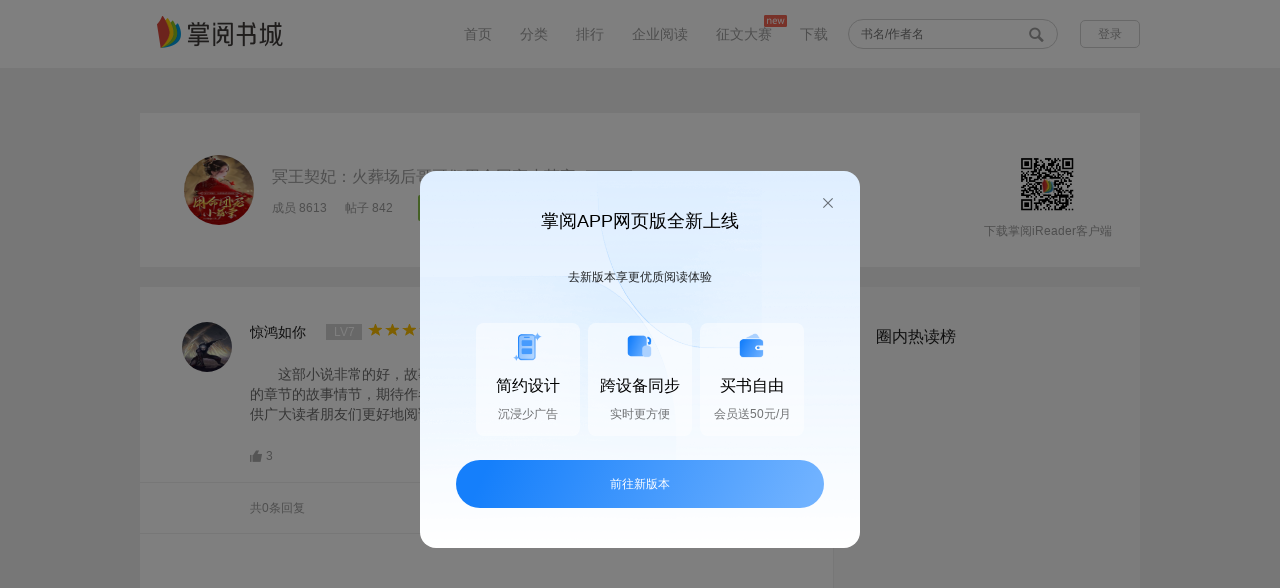

--- FILE ---
content_type: text/html; charset=utf-8
request_url: http://pweb.d.ireader.com/index.php?ca=Sns_Topic.Comment&pca=Sns_Topic.Comment&cid=book_12832857&tid=208858222&onlyowner=0&reverse=1
body_size: 10046
content:
        <!doctype html>
<html lang="zh-cn">
<head>
    <meta charset="UTF-8">
    <meta property="wb:webmaster" content="80c43c1dcc7669d4" />
    <meta http-equiv="X-UA-Compatible" content="IE=edge,chrome=1"/>
    <meta name="renderer" content="ie-stand">

    <title>冥王契妃：火葬场后哥哥们用命团宠小萌宝的圈子（掌阅）</title>
    <meta name="keywords" content="冥王契妃：火葬场后哥哥们用命团宠小萌宝，天下粮仓，掌阅文化，，冥王契妃：火葬场后哥哥们用命团宠小萌宝的评论，论坛，书友讨论，圈子，成员，帖子，粉丝">
    <meta name="description" content="冥王契妃：火葬场后哥哥们用命团宠小萌宝的圈子论坛，书友们发表自己的书评，和圈子成员共同讨论。">

    <link rel="icon" type="image/vnd.microsoft.icon" href="//www.ireader.com/favicon.ico"/>
    <link type="text/css" rel="stylesheet" href="//pweb.d.ireader.com/static/css/v2/global.css?20250509A">
    <link type="text/css" rel="stylesheet" href="//pweb.d.ireader.com/static/css/v2/common.css?20250509A">
    <script type="text/javascript" src="//pweb.d.ireader.com/static/js/lib/jquery-1.12.4.min.js?20250509A"></script>
    <script type="text/javascript" src="//pweb.d.ireader.com/static/js/jquery.lazyload.min.js?20250509A"></script>
    <script type="text/javascript" src="//pweb.d.ireader.com/static/js/zypc.js?20250509A"></script>
    <script type="text/javascript" src="//pweb.d.ireader.com/static/js/zy.js?20250509A"></script>

    <!-- 神策数据布点 -->
    <script type="text/javascript" src="//pweb.d.ireader.com/static/js/sensors.js?20250509A"></script>

    <script>
                    var urlCid = "900001";
            var urlVid = "760003";
            var userName = "";
            var saProductName =  "zhangyue_h5";
            var pkgName = "";
                var server_url = 'https://logv2.ireader.com/log-agent/fesensorlog?';
        // 仿真跟灰度
        // var server_url = 'https://log.zhi3.net/log-agent/fesensorlog?';

        sensors.init({
            server_url: server_url 
            ,app_js_bridge:true
            // 不打印日志
            ,show_log:true
            ,send_type:'ajax'
            // SDK 初始化参数配置
            ,heatmap: {
                //是否开启点击图，default 表示开启，自动采集 $WebClick 事件，可以设置 'not_collect' 表示关闭。
                scroll_notice_map:'not_collect'
                //是否开启点击图，default 表示开启，自动采集 $WebClick 事件，可以设置 'not_collect' 表示关闭。
                ,clickmap:'not_collect'
                ,collect_tags:{
                    div : true
                }
            }     
        });
        sensors.login(userName);
        sensors.registerPage({
            app_name:pkgName,
            platform_type:'1',
            channel_id:urlCid,
            version_number:urlVid,
            $project:saProductName,
        });  
        sensors.quick('autoTrack')

        function dataShenInfo($this){
            var shenceClickData = $this.data("shence-info") || {};
            var cevent = shenceClickData.cevent;
            if(cevent){
                shenceClickData.cevent = null;
                shenceClickData.page_name = document.title;
                sensors.track(cevent, shenceClickData);
            }
        }

        function dataShenDeploy(info) {
            var shenceClickData = info || {};
            var cevent = info.cevent;
            if (typeof(pointPageInfo) !== 'undefined') {
                shenceClickData = $.extend({}, {
                    from_page_type: pointPageInfo['from_page_type'],
                    from_page: pointPageInfo['from_page'],
                    from_page_key: pointPageInfo['from_page_key'],
                }, shenceClickData);
            }
            if(cevent){
                shenceClickData.cevent = null;
                shenceClickData.page_name = document.title;
                sensors.track(cevent, shenceClickData);
            }
        }

        $(function() {
            $("body").on("click","[data-shence-info]",function(){
                dataShenInfo($(this));
            });

            setTimeout(function() {
                if (typeof(pointPageInfo) !== 'undefined' && typeof(zy) !== 'undefined') {
                    // 初始化页面pageInfo
                    window.pointPageInit = function(data) {
                        if (typeof(data) == 'object') {
                            pointPageInfo['from_page_type'] = data.pageType;
                            pointPageInfo['from_page'] = data.page;
                            pointPageInfo['from_page_key'] = data.pageKey;
                        }

                        // 是在外层加还是在这加 有离开的点的需要这个字段
                        pointPageInfo['start_time'] = new Date().getTime() - 50;

                        // 曝光布点
                        var info = JSON.parse(JSON.stringify(pointPageInfo));
                        info.cevent = 'enter_page';
                        // dataShenDeploy(info);

                        // 设置页面pageInfo
                        zy.setPageInfo({
                            page: pointPageInfo.page,
                            page_key: pointPageInfo.page_key,
                            page_type: pointPageInfo.page_type
                        });
                    };
                    zy.zyOriginPageInfo('pointPageInit');
                }
            }, 50);

        });

    </script>

    <script>
        (function () {
            window.addEventListener('load', function() {
                openModal();
                window.onpopstate = openModal;
            
                function openModal() {
                    var modal = document.createElement("div");
                    modal.innerHTML = `
                    <div class="modal-mask"></div>
                    <div class="modal">
                        <div class="modal-title">掌阅APP网页版全新上线</div>
                        <div id="modal-close-btn">
                        <img src="https://static-efe-front-h.zhangyuecdn.com/sfm-production/zy_pc/9ba320dc-85c1-42cc-88d0-a151a107248b.png" />
                        </div>
                        <div class="modal-desc">去新版本享更优质阅读体验</div>
                        <div class="features-container">
                        <div class="features-item">
                            <img
                            class="icon"
                            src="https://static-efe-front-h.zhangyuecdn.com/sfm-production/zy_pc/d494af5a-5b36-42ff-84dc-5cd457932138.png"
                            alt=""
                            />
                            <div class="title">简约设计</div>
                            <div class="desc">沉浸少广告</div>
                        </div>
                        <div class="features-item">
                            <img
                            class="icon"
                            src="https://static-efe-front-h.zhangyuecdn.com/sfm-production/zy_pc/ee74e756-1268-43a4-8c90-19bb4a9d38c7.png"
                            alt=""
                            />
                            <div class="title">跨设备同步</div>
                            <div class="desc">实时更方便</div>
                        </div>
                        <div class="features-item">
                            <img
                            class="icon"
                            src="https://static-efe-front-h.zhangyuecdn.com/sfm-production/zy_pc/39997b33-a205-4874-b7a5-89f2bb815cdc.png"
                            alt=""
                            />
                            <div class="title">买书自由</div>
                            <div class="desc">会员送50元/月</div>
                        </div>
                        </div>
                        <div id="new-login-btn">前往新版本</div>
                    </div>
                    `;

                    document.body.appendChild(modal);
                    dataShenDeploy({
                        cevent: 'pop_window',
                        window_name: '老网站阻断弹窗',
                    })

                    setTimeout(function() {
                        document.getElementById("modal-close-btn").onclick = closeModal;
                        document.getElementById('new-login-btn').onclick = goToNewVersion;
                    }, 100);

                    function closeModal() {
                        document.body.removeChild(modal);
                        dataShenDeploy({
                            cevent: 'click_window',
                            window_name: '老网站阻断弹窗',
                            content: '关闭'
                        })
                    }

                    function goToNewVersion() {
                        dataShenDeploy({
                            cevent: 'click_window',
                            window_name: '老网站阻断弹窗',
                            content: '前往新版本'
                        })
                        window.open('https://pc.ireader.com', '_blank')
                    }
                }
            })
        })();
    </script>

</head>
<body>
<script type="text/javascript">var USER_IS_LOGIN = 0;</script>
<style>::-ms-clear, ::-ms-reveal{display: none;}</style><!--ie x号-->

<!--公共头部 开始-->
<div class="blankHead zwfl_head">
    <div class="n1_header" style="box-shadow: none;">
        <div class="n1_header_wrap">
            <h1>
                <a href="http://pweb.d.ireader.com/index.php?ca=channel.index&pca=Sns_Topic.Comment"><img src="//pweb.d.ireader.com/static/images/web-logo.png" alt="logo" title="掌阅书城"></a>
            </h1>
            <div class="n1_headerR">
                <ul class="n1_nav">
                    <li><a href="http://pweb.d.ireader.com/index.php?ca=channel.index&pca=Sns_Topic.Comment">首页</a></li>
                    <li><a href="http://pweb.d.ireader.com/index.php?ca=booksort.index&pca=Sns_Topic.Comment">分类</a></li>
                    <li><a href="http://pweb.d.ireader.com/index.php?ca=bookrank.index&pca=Sns_Topic.Comment">排行</a></li>
                    <!--
                    <li><a href="javascript:;">出版</a></li>
                    <li><a href="javascript:;">男生</a></li>
                    <li><a href="javascript:;">女生</a></li>
                    -->
                    <li><a href="https://b.zhangyue.com?s=shucheng" target="_blank">企业阅读</a></li>
                    <li><a href="http://pweb.d.ireader.com/index.php?ca=Essaycontest.index&pca=Sns_Topic.Comment">征文大赛</a><img src="//pweb.d.ireader.com/static/images/common/new.png" alt="new"/></li>
                    <!--<li><a href="http://pweb.d.ireader.com/index.php?ca=Activity_Comic.index&pca=Sns_Topic.Comment" target="_blank">征稿</a></li>-->
                    <li><a href="http://pweb.d.ireader.com/index.php?ca=client.index&pca=Sns_Topic.Comment" target="_blank">下载</a></li>
                </ul>
                <div class="n1_search">
                    <form method="get" action="http://pweb.d.ireader.com/index.php?ca=search.index&pca=Sns_Topic.Comment" onsubmit="return false;" id="search_form" name="search_form">
                    <input type="text" name="keyword" value="" placeholder="书名/作者名" autocomplete="off"/>
                    <!-- class="big_search"-->
                        <s id="btn_submit_search_form"></s>
                    </form>
                    <ul class="list" id="search_suggestion_box"></ul>
                </div>
                <div class="n1_login">
                    <a href="http://pweb.d.ireader.com/index.php?ca=Passport.Login&pca=Sns_Topic.Comment"><span class="n1_login_beffor" id="unlogin_box" style="display: block;">登录</span></a>
                    <div class="n1_login_affer" id="login_box" style="display: none;">
                        <a href="http://pweb.d.ireader.com/index.php?ca=User.Index&pca=Sns_Topic.Comment"><i></i><s></s></a>
                        <ul>
                            <li><a href="http://pweb.d.ireader.com/index.php?ca=User.Index&pca=Sns_Topic.Comment" title="我的图书"><s class="myBook"></s>我的图书</a></li>
                            <li><a href="http://pweb.d.ireader.com/index.php?ca=Recharge_Index.Index&pca=Sns_Topic.Comment" title="充值"><s class="n1_recharge"></s>充值</a></li>
                            <li><a href="http://pweb.d.ireader.com/index.php?ca=Passport.Logout&pca=Sns_Topic.Comment" title="退出登录"><s class="quit"></s>退出</a></li>
                        </ul>
                    </div>
                </div>
            </div>
        </div>
    </div>
</div>
<!--公共头部 结束-->

<link type="text/css" rel="stylesheet" href="//pweb.d.ireader.com/static/css/v2/sjxqy.css?20250509A">
<link type="text/css" rel="stylesheet" href="//pweb.d.ireader.com/static/css/v2/sns/tzxq.css?20250509A">
<link type="text/css" rel="stylesheet" href="//pweb.d.ireader.com/static/css/v2/sns/tzHead.css?20250509A">

<style type="text/css">
    .word em{font-style: italic; font-weight: inherit; display: initial;}
    .word span{ display: initial;}
</style>
<!--内容 开始-->
<div class="content">
    <div class="conHead">
        <div class="headPic"><img src="http://book.img.ireader.com/idc_1/m_1,w_300,h_400/f1545de3/group61/M00/E8/96/CmQUOWNiDkaEQcMnAAAAANfL42I611863020.jpg?v=c5P-Rr--&t=CmQUOWNiDkY." alt="冥王契妃：火葬场后哥哥们用命团宠小萌宝"></div>
        <div class="inf">
            <div class="inf01"><i><a href="http://pweb.d.ireader.com/index.php?ca=Sns_Topic.Index&pca=Sns_Topic.Comment&cid=book_12832857" title="冥王契妃：火葬场后哥哥们用命团宠小萌宝">冥王契妃：火葬场后哥哥们用命团宠小萌宝</a></i><span>书圈</span></div>
            <div class="inf02">
                <i>成员 8613</i>
                <i>帖子 842</i>
                <a href="javascript:;" btn="join_circle" data-type="join" data-cid="book_12832857" style="display: block">+ 加入</a>
                <a href="javascript:;" btn="join_circle" data-type="quit" data-cid="book_12832857" style="display: none"> 退出</a>
            </div>
        </div>
        <div class="ewm">
            <img style="width: 60px;height: 60px;" src="https://pweb.d.ireader.com/index.php?ca=Client.DownQr&logo=1&p2=" alt="扫一扫">
            <p>下载掌阅iReader客户端</p>
        </div>
    </div>
    <div class="conTie">
        <!--左侧 开始-->
        <div class="left">
            <div class="louzhu com">
                <div class="comL headPic">
                    <img src="http://book.img.ireader.com/idc_1/m_1,w_300,h_400/a66c8dc8/group61/M00/62/61/CmQUOGQb7XiEXOg9AAAAABQinIg490432821.jpg?v=fwJsQVXx&t=CmQUOGQb7Xg." alt="惊鸿如你">
                </div>
                <div class="comR">
                    <div class="comT">
                        <p>惊鸿如你</p>
                        <span class="lv">LV7</span>
                                                                                                <img src="//pweb.d.ireader.com/static/images/book/star.gif">
                                                <img src="//pweb.d.ireader.com/static/images/book/star.gif">
                                                <img src="//pweb.d.ireader.com/static/images/book/star.gif">
                                                <img src="//pweb.d.ireader.com/static/images/book/star.gif">
                                                <img src="//pweb.d.ireader.com/static/images/book/star.gif">
                                                                        <span class="time">2023-05-21</span>
                    </div>
                                        <div class="ptt">
                        这部小说非常的好，故事内容写的也是非常的感人，同时我也非常期待后面的章节的故事情节，期待作者以后也能够写出来更多更好更加感人的小说作品来供广大读者朋友们更好地阅读，谢谢。                                            </div>
                                        <div class="comB">
                        <a href="javascript:;" btn="like"
                            data-num="3"
                            data-liked="0"
                            data-tid="208858222"
                            data-cid="book_12832857"
                            class="zan click">
                            <!--<s class="zan "></s>-->
                            <img src="//pweb.d.ireader.com/static/images/sjxq/zan.gif" alt="赞">
                            <i>3</i>
                        </a>
                        <div class="rbtn myself">
                                                        <a href="javascript:;" class="jubao"
                               btn="topic_jubao"
                               data-cid="book_12832857"
                               data-tid="208858222">
                                <img src="//pweb.d.ireader.com/static/images/tiezi/jb.gif" alt="举报"><i>举报</i>
                            </a>
                            <a href="javascript:;"
                               btn="topic_collect"
                               data-tid="208858222"
                               class="shca">
                                <img src="//pweb.d.ireader.com/static/images/tiezi/sc.gif" alt="收藏"><i>收藏</i>
                            </a>
                                                                                    <ul style="display: none;">
                                <li><a href="javascript:;" id="btn_topic_edit"
                                       data-cid="book_12832857"
                                       data-source="comment"
                                       data-tid="208858222"
                                       data-has_fu_text="0">
                                        <textarea style="display: none">这部小说非常的好，故事内容写的也是非常的感人，同时我也非常期待后面的章节的故事情节，期待作者以后也能够写出来更多更好更加感人的小说作品来供广大读者朋友们更好地阅读，谢谢。</textarea>
                                        编辑<s></s>
                                    </a>
                                </li>
                                <li><a class="del" href="javascript:;" btn="topic_delete" data-cid="book_12832857" data-tid="208858222">删除</a></li>
                                                        </ul>
                        </div>
                    </div>
                </div>
                <div class="clear"></div>
            </div>
            <div class="shtx" style="display: none;">
                                        </div>
                        <!--回复头部 开始-->
            <div class="contit">
                <span>共0条回复</span>
                <div class="titR">
                    <span><a href="http://pweb.d.ireader.com/index.php?ca=Sns_Topic.Comment&pca=Sns_Topic.Comment&cid=book_12832857&tid=208858222&onlyowner=0&reverse=0">按时间逆序</a></span>
                    <span><a href="http://pweb.d.ireader.com/index.php?ca=Sns_Topic.Comment&pca=Sns_Topic.Comment&cid=book_12832857&tid=208858222&reverse=1&onlyowner=1">只看楼主</a></span>
                </div>
            </div>
            <!--回复头部 结束-->
            <!--回复 开始-->
            <ul>
                </ul>
            <!--回复 结束-->
                </div>
        <!--左侧 结束-->
        <!--右侧 开始-->
        <div class="right">
                <h2>圈内热读榜</h2>
            <ul class="r02" style="display: block;">
                        </ul>
            </div>
        <!--右侧 结束-->
    </div>
    <div class="bjqy" id="reply_editor">
        <div class="bjq">
            <a href="javascript:;" class="sfbtn" title="放大" id="btn_big_editor" data-url="http://pweb.d.ireader.com/index.php?ca=Essaycontest.Putchapter&pca=Sns_Topic.Comment&cid=book_12832857&topic_id=208858222&page=1&onlyowner=0&reverse=1"><img src="//pweb.d.ireader.com/static/images/tiezi/large.png" alt="放大"></a>
            <script id="editor_content" type="text/plain" style="width: 614px;height: 230px;"></script>
        </div>
        <div class="btn">
            <a href="javascript:;" id="concel_reply_edit" style="display: none">取消编辑</a>
            <a href="javascript:;" data-tid="208858222" data-cid="book_12832857" id="btn_save_draft">存草稿</a>
            <a href="javascript:;" class="tj" id="btn_submit_put_chapter" btn="submit_topic_reply"
               data-type="footer"
               data-tid="208858222"
               data-cid="book_12832857"
               data-url="http://pweb.d.ireader.com/index.php?ca=Sns_Topic.Comment&pca=Sns_Topic.Comment&cid=book_12832857&tid=208858222&reverse=1"
               data-pid="" data-to="" data-reply_id="0">提交</a>
        </div>
    </div>
</div>
<!--内容 结束-->

<div class="delk" mod="reply_delete">
    <s></s>
    <p>确定删除该条回复么？</p>
    <a href="javascript:;" class="qx">取消</a>
    <a href="javascript:;" class="sc">删除</a>
</div>

<div class="jbtan" mod="topic_jubao" style="display: none;">
    <div class="hd">选择举报原因<s></s></div>
    <ul>
        <li>
            <i>侵权</i>
            <span class="click"><s></s></span>
        </li>
        <li>
            <i>人身攻击</i>
            <span><s></s></span>
        </li>
        <li>
            <i>广告</i>
            <span><s></s></span>
        </li>
        <li>
            <i>淫秽色情</i>
            <span><s></s></span>
        </li>
        <li>
            <i>敏感</i>
            <span><s></s></span>
        </li>
        <li class="nobor">
            <i>其它</i>
            <span><s></s></span>
        </li>
    </ul>
    <textarea name="name"></textarea>
    <a href="javascript:;" class="jbbtn">举报</a>
</div>

<div class="fztc" mod="topic_pingfen" style="display: none;">
    <div class="hd">评分<s></s></div>
    <ul>
        <li>
            <i>流畅度</i>
            <select name="fluency">
                            <option value="0">0</option>
                            <option value="1">1</option>
                            <option value="2">2</option>
                            <option value="3">3</option>
                            <option value="4">4</option>
                            <option value="5">5</option>
                            <option value="6">6</option>
                            <option value="7">7</option>
                            <option value="8">8</option>
                            <option value="9">9</option>
                            <option value="10">10</option>
                            <option value="11">11</option>
                            <option value="12">12</option>
                            <option value="13">13</option>
                            <option value="14">14</option>
                            <option value="15">15</option>
                            <option value="16">16</option>
                            <option value="17">17</option>
                            <option value="18">18</option>
                            <option value="19">19</option>
                            <option value="20">20</option>
                            <option value="21">21</option>
                            <option value="22">22</option>
                            <option value="23">23</option>
                            <option value="24">24</option>
                            <option value="25">25</option>
                            <option value="26">26</option>
                            <option value="27">27</option>
                            <option value="28">28</option>
                            <option value="29">29</option>
                            <option value="30">30</option>
                            <option value="31">31</option>
                            <option value="32">32</option>
                            <option value="33">33</option>
                            <option value="34">34</option>
                            <option value="35">35</option>
                            <option value="36">36</option>
                            <option value="37">37</option>
                            <option value="38">38</option>
                            <option value="39">39</option>
                            <option value="40">40</option>
                        </select>
        </li>
        <li>
            <i>文笔</i>
            <select name="writing_style">
                                <option value="0">0</option>
                                <option value="1">1</option>
                                <option value="2">2</option>
                                <option value="3">3</option>
                                <option value="4">4</option>
                                <option value="5">5</option>
                                <option value="6">6</option>
                                <option value="7">7</option>
                                <option value="8">8</option>
                                <option value="9">9</option>
                                <option value="10">10</option>
                            </select>
        </li>
        <li>
            <i>完成度</i>
            <select name="completeness">
                                <option value="0">0</option>
                                <option value="1">1</option>
                                <option value="2">2</option>
                                <option value="3">3</option>
                                <option value="4">4</option>
                                <option value="5">5</option>
                                <option value="6">6</option>
                                <option value="7">7</option>
                                <option value="8">8</option>
                                <option value="9">9</option>
                                <option value="10">10</option>
                            </select>
        </li>
        <li>
            <i>创意</i>
            <select name="creative">
                                <option value="0">0</option>
                                <option value="1">1</option>
                                <option value="2">2</option>
                                <option value="3">3</option>
                                <option value="4">4</option>
                                <option value="5">5</option>
                                <option value="6">6</option>
                                <option value="7">7</option>
                                <option value="8">8</option>
                                <option value="9">9</option>
                                <option value="10">10</option>
                                <option value="11">11</option>
                                <option value="12">12</option>
                                <option value="13">13</option>
                                <option value="14">14</option>
                                <option value="15">15</option>
                                <option value="16">16</option>
                                <option value="17">17</option>
                                <option value="18">18</option>
                                <option value="19">19</option>
                                <option value="20">20</option>
                                <option value="21">21</option>
                                <option value="22">22</option>
                                <option value="23">23</option>
                                <option value="24">24</option>
                                <option value="25">25</option>
                                <option value="26">26</option>
                                <option value="27">27</option>
                                <option value="28">28</option>
                                <option value="29">29</option>
                                <option value="30">30</option>
                                <option value="31">31</option>
                                <option value="32">32</option>
                                <option value="33">33</option>
                                <option value="34">34</option>
                                <option value="35">35</option>
                                <option value="36">36</option>
                                <option value="37">37</option>
                                <option value="38">38</option>
                                <option value="39">39</option>
                                <option value="40">40</option>
                            </select>
        </li>
        <li class="bz">
            <i>备注</i>
            <input type="text" name="remark" value="">
        </li>
    </ul>
    <a href="javascript:;" class="fzbtn">确定</a>
</div>

<div class="shtan" mod="topic_share" style="display: none;">
    <s></s>
    <div class="box">
        <div class="wx">
            <p>微信扫码</p>
            <img src="" data-src="http://pweb.d.ireader.com/index.php?ca=Sns_Topic.Share&pca=Sns_Topic.Comment&cid=book_12832857&tid=208858222&2wm=1" alt="扫一扫"/>
        </div>
                <ul class="qt"
            data-url="http://pweb.d.ireader.com/index.php?ca=Sns_Topic.Share&pca=Sns_Topic.Comment&cid=book_12832857&tid=208858222"
            data-pic="//pweb.d.ireader.com/static/images/tiezi/share_default.png">
            <textarea style="display: none;"></textarea>
            <textarea style="display: none;">这部小说非常的好，故事内容写的也是非常的感人，同时我也非常期待后面的章节的故事情节，期待作者以后也能够写出来更多更好更加感人的小说作品来供广大读者朋友...</textarea>
            <li><a href="javascript:;"
                   btn="topic_share_tan" data-code="sina" data-turl="http://service.weibo.com/share/share.php">
                    <img src="//pweb.d.ireader.com/static/images/tiezi/xl.gif" alt="新浪微博"><i>新浪微博</i></a></li>
            <li><a href="javascript:;"
                   btn="topic_share_tan" data-code="qq" data-turl="http://connect.qq.com/widget/shareqq/index.html">
                    <img src="//pweb.d.ireader.com/static/images/tiezi/qq.gif" alt="QQ好友"><i>QQ好友</i></a></li>
            <li><a href="javascript:;"
                   btn="topic_share_tan" data-code="qzone" data-turl="http://sns.qzone.qq.com/cgi-bin/qzshare/cgi_qzshare_onekey">
                    <img src="//pweb.d.ireader.com/static/images/tiezi/kj.gif" alt="QQ空间"><i>QQ空间</i></a></li>
        </ul>
    </div>
</div>


<!--发表 开始-->
<div class="pubTan" style="display: none;" id="tmp_comment_form">
    <input type="hidden" name="comment_vote" value="0">
    <div class="tanTop">
        <span class="dis disCur" name="comment_type" data-value="circle">发讨论<s></s></span>
        <span class="com" name="comment_type" data-value="comment" style="display: none;">写书评<s></s></span>
        <s class="off"></s>
    </div>
    <div class="tanCon">
        <span class="headPic">
            <img src="//pweb.d.ireader.com/static/images/common/touxiang.png"
                 alt="">
        </span>
        <div class="tanConR">
            <div class="comStar" mod="comment_vote" style="display: none;" data-star="//pweb.d.ireader.com/static/images/sjxq/(star).png">
                <img src="//pweb.d.ireader.com/static/images/sjxq/gStar.png" alt="1星">
                <img src="//pweb.d.ireader.com/static/images/sjxq/gStar.png" alt="2星">
                <img src="//pweb.d.ireader.com/static/images/sjxq/gStar.png" alt="3星">
                <img src="//pweb.d.ireader.com/static/images/sjxq/gStar.png" alt="4星">
                <img src="//pweb.d.ireader.com/static/images/sjxq/gStar.png" alt="5星">
            </div>
                        <div class="tanTxtBox" onclick="if( $('.tanTxt').val() =='') { $('.tip').css('display','none');$('.tanTxt').focus();}" >
                                <textarea onfocus="if( $(this).val() =='') { $('.tip').css('display','none');}" onblur="if($(this).val() =='')  { $('.tip').css('display','block');}" class="tanTxt" name="comment_txt" style="resize:none;overflow:auto;">这部小说非常的好，故事内容写的也是非常的感人，同时我也非常期待后面的章节的故事情节，期待作者以后也能够写出来更多更好更加感人的小说作品来供广大读者朋友们更好地阅读，谢谢。</textarea>
            </div>
                        <div class="tanConB">
                                <span class="remind" style="display: none;"><s></s><i></i></span>
                <input type="hidden" name="comment_name" value=""/>
                <span class="pub" name="comment_submit">发表</span>
            </div>
        </div>
    </div>
</div>
<!--发表 结束-->

<link type="text/css" rel="stylesheet" href="//pweb.d.ireader.com/static/css/../js/webuploader/webuploader.css?20250509A">
<script type="text/javascript" src="//pweb.d.ireader.com/static/js/webuploader/webuploader.min.js?20250509A"></script>

<script type="text/javascript" src="//pweb.d.ireader.com/static/js/layer/layer.js?20250509A"></script>
<script type="text/javascript" src="//pweb.d.ireader.com/static/js/sns/topic.js?20250509A"></script>
<script type="text/javascript" src="//pweb.d.ireader.com/static/js/ueditor/ueditor.config.js?20250509A"></script>
<script type="text/javascript" src="//pweb.d.ireader.com/static/js/ueditor/ueditor.all.min.js?20250509A"></script>
<script type="text/javascript">
    $(function () {
        window.UEDITOR_CONFIG.UEDITOR_HOME_URL = "//pweb.d.ireader.com/static/js/ueditor/";
        //window.UEDITOR_CONFIG.toolbars[0][3] = 'fullscreen';
        var $draftContent = "";
        if ($draftContent == '') {
            window.UEDITOR_CONFIG.initialContent = '请输入内容';
        }
        window.UEDITOR_CONFIG.initialFrameWidth = '614';
        window.UEDITOR_CONFIG.initialFrameHeight = '200';
        var ed = UE.getEditor('editor_content');
        ed.ready(function() {
            if ($draftContent != '') {
                ed.setContent($draftContent);
            }
            topic.interval_save_draft = setInterval("topic.save_draft(false);", 10000);
        });
        topic.is_join = 1;
        topic.has_new_form_mod = true;
        topic.current_page = '1';
        topic.isReverse = '1';
        topic.onlyowner = '0';
        topic.bind();
        $('[btn]').bind('selectstart', function () {return false;});
        if (window.location.toString().indexOf('#reply_editor') != -1) {
            $('html,body').animate({scrollTop: $('#reply_editor').offset().top}, 1000);
        } else if (window.location.toString().indexOf('#reply_id_') != -1) {
            var reply_id = window.location.toString().substr(window.location.toString().indexOf('#'));
            if ($(reply_id).length > 0) {
                $('html,body').animate({scrollTop: $(reply_id).offset().top}, 1000);
            }
        }

        $('#btn_big_editor').on('click', function () {
            layer.load();
            topic.save_draft('save');
            var url = $(this).data('url');
            var reply_id = $('#btn_submit_put_chapter').data('reply_id');
            setTimeout('window.location.href = "' + url + '&reply_id=' + reply_id + '";', 1000);
        });

        $('[btn=topic_review]').on('click', function () {
            var tid = $(this).data('tid');
            var pass = $(this).data('pass');
            layer.load();
            $.get('index.php?ca=Sns_Topic.Review', {tid: tid, pass: pass},
                function (ret) {
                    setTimeout('window.location.reload();', 2000);
                }
            );
        });
    });
</script>

    
<!--公共底部 开始-->
<div class="v1_foot" style="height: unset; padding-bottom: 12px;">
    <div class="download">
        <h3>获取掌阅iReader</h3>
        <div class="loadLeft">
            <a href="http://itunes.apple.com/cn/app/id463150061?mt=8" target="_blank" title="ios下载">
                <span class="icon"><s></s></span>
                <p class="explain">下载iOS版</p>
            </a>
        </div>
        <div class="loadRight">
            <a href="http://ah2.zhangyue.com/zybook3/app/app.php?ca=Down.Index&p2=108044" target="_blank" title="android下载">
                <span class="icon"><s></s></span>
                <p class="explain">下载Android版</p>
            </a>
        </div>
    </div>
    <div class="aboutcompany">
        <p class="link">
            <a href="http://www.zhangyue.com/" target="_blank">掌阅官网</a>
            <a href="http://yc.ireader.com.cn/" target="_blank">掌阅小说</a>
            <a href="https://m.zhangyue.com/" target="_blank">掌阅书城触屏版</a>
            <a href="http://www.idejian.com/" target="_blank">得间免费小说</a>
            <a href="https://ah2.zhangyue.com/fe3/zybook/other/download/dl_hw.html" target="_blank">华为阅读</a>
            <a href="https://b.zhangyue.com?s=shucheng" target="_blank">掌阅企业版试用</a>
            <a href="http://www.hongshu.com/" target="_blank">红薯中文</a>
            <a href="http://www.quyuewang.cn/" target="_blank">趣阅中文</a>
            <a href="http://www.iciyuan.com/" target="_blank">iCiyuan轻小说</a>
            <a href="http://www.moqing.com/" target="_blank">魔情言情</a>
            <a href="http://shenqi.quyuewang.cn/" target="_blank">神起网</a>
            <a href="http://www.iyoule.com/" target="_blank">有乐中文网</a>
            <a href="http://www.ruokan.com/" target="_blank">若看文学</a>
            <a href="http://w.miaoyuedu.com/" target="_blank">喵阅读</a>
            <a href="https://www.sxyj.com" target="_blank">书香云集</a>
            <br>
			<a href="https://b.zhangyue.com/agent.html?s=shucheng" target="_blank">掌阅企业版代理招募</a>
            <a href="http://www.zhangyue.com/about/contact-us" target="_blank">联系我们</a>
            <a href="http://www.zhangyue.com/partners" target="_blank">商务合作</a>
            <a href="http://pweb.d.ireader.com/index.php?ca=about.Us&pca=Sns_Topic.Comment" target="_blank">关于我们</a>
            <a href="http://pweb.d.ireader.com/index.php?ca=about.Terms&pca=Sns_Topic.Comment" target="_blank">法律声明</a>
        </p>
        <p class="link">
            <a href="https://ah2.zhangyue.com/agreement-service/formal/zhangyuebookmall/1d749d68-6a20-402a-ab73-3436f8833974.html" target="_blank">用户协议</a>
            <a href="https://ah2.zhangyue.com/agreement-service/formal/zhangyuebookmall/2c33911b-ad4e-43d0-b67d-1d29ac024e21.html" target="_blank">隐私政策</a>
        </p>
        <p>
            <a href="https://beian.miit.gov.cn" target="_blank">京ICP备11008516号</a>
            <a href="https://static-efe-front-h.zhangyuecdn.com/licenses/prod/65e15f3b4298ba00553d1a10/6.png" target="_blank">（署）网出证（京）字第143号</a>
            <a href="https://static-efe-front-h.zhangyuecdn.com/licenses/prod/65e15f3b4298ba00553d1a10/8.png?" target="_blank">京ICP证090653号</a>
            <a href="http://www.beian.gov.cn/portal/registerSystemInfo?recordcode=11010502030452"  target="_blank" ><img style="margin-right:5px; display:inline; vertical-align:middle; margin-top:-2px" src="//pweb.d.ireader.com/static/images/web_record.png">京公网安备11010502030452</a>
            <a href="https://static-efe-front-h.zhangyuecdn.com/licenses/prod/65e15f3b4298ba00553d1a10/1.png" target="_blank">营业执照</a>
            <a href="https://static-efe-front-h.zhangyuecdn.com/licenses/prod/65e15f3b4298ba00553d1a10/4.png" target="_blank">广播电视节目制作经营许可证</a>
            <a href="https://static-efe-front-h.zhangyuecdn.com/licenses/prod/65e15f3b4298ba00553d1a10/2.png" target="_blank">网络文化经营许可证</a>
            <a href="https://static-efe-front-h.zhangyuecdn.com/licenses/prod/65e15f3b4298ba00553d1a10/5.png" target="_blank">电子出版物制作许可证</a>
            <a href="https://static-efe-front-h.zhangyuecdn.com/licenses/prod/65e15f3b4298ba00553d1a10/7.png" target="_blank">出版物经营许可证</a>
        </p>
        <p>2015 All Rights Reserved 掌阅科技股份有限公司 版权所有</p>
        <p>不良信息举报：jubao@zhangyue.com 举报电话：010-59845699</p>
    </div>
</div>
<!--公共底部 结束-->


<!--返回顶部 结束-->
<span class="goTop" id="btn_back_top" style="display: none;"><img src="//pweb.d.ireader.com/static/images/common/go_top.png" alt="返回顶部"></span>
<!--返回顶部 结束-->

<script type="text/javascript">
    var _hmt = _hmt || [];
    (function() {
        var hm = document.createElement("script");
        hm.src = "//hm.baidu.com/hm.js?2583df02aa8541db9378beae2ed00ba0";
        var s = document.getElementsByTagName("script")[0];
        s.parentNode.insertBefore(hm, s);

        var bp = document.createElement('script');
        bp.src = '//push.zhanzhang.baidu.com/push.js';
        var s = document.getElementsByTagName("script")[0];
        s.parentNode.insertBefore(bp, s);
    })();
</script>

</body>
</html>


--- FILE ---
content_type: text/css
request_url: http://pweb.d.ireader.com/static/css/v2/global.css?20250509A
body_size: 351
content:
/* 全局控制 */
* {margin: 0;padding: 0;list-style: none;}
body{ color: #9e9e9e; font:12px/20px "Microsoft Yahei", arial,sans-serif; background: #f0f0f0 ; font-weight: normal; }

/* 重置默认样式 */
img{border: none;}
a{text-decoration: none; outline:none; font-family:"Microsoft Yahei", arial,sans-serif; color: #9e9e9e;}
a:hover{color: #f26552;}

input{outline: none; border: none; background: none;font-family:"Microsoft Yahei", arial,sans-serif;}
h1,h2,h3,h4,h5,p{font-family:"Microsoft Yahei", arial,sans-serif; }
em,h2,h1,h3,i{font-style: normal; font-weight: normal;}
em,span{display: inline-block;}

--- FILE ---
content_type: text/css
request_url: http://pweb.d.ireader.com/static/css/v2/sns/tzHead.css?20250509A
body_size: 333
content:
.conHead{width: 928px; height: 112px; background: #fff; padding: 42px 28px 0 44px; margin: 0 0 20px 0;}
.content .headPic{width: 70px; height: 70px; border-radius: 50%; float: left; margin-right: 18px;}
.content .headPic img{width: 100%; height: 100%; border-radius: 50%;}
.conHead .inf{float: left; padding: 12px 0 0 0;}
.conHead .inf .inf01 i{font-size: 16px; color: #212121; margin: 0 10px 0 0;}
.conHead .inf .inf01 span{width: 46px; height: 16px; line-height: 16px; text-align: center; color: #fff; background: #d2d2d2;}
.conHead .inf .inf02 i{margin: 10px 18px 0 0; float: left;}
.conHead .inf .inf02 a{width: 60px; height: 26px; line-height: 26px; text-align: center; color: #fff; border-radius: 2px; background: #8bc34a; float: left; margin: 7px 0 0 7px;}
.conHead .ewm{float: right; text-align: center;}

--- FILE ---
content_type: text/css
request_url: http://pweb.d.ireader.com/static/js/webuploader/webuploader.css?20250509A
body_size: 258
content:
.webuploader-container {
	position: relative;
}
.webuploader-element-invisible {
	position: absolute !important;
	clip: rect(1px 1px 1px 1px); /* IE6, IE7 */
    clip: rect(1px,1px,1px,1px);
}
.webuploader-pick {
	position: relative;
	display: inline-block;
	cursor: pointer;
	text-align: center;
	border-radius: 3px;
	overflow: hidden;
}
.webuploader-pick-hover {
}

.webuploader-pick-disable {
	opacity: 0.6;
	pointer-events:none;
}



--- FILE ---
content_type: text/css
request_url: http://pweb.d.ireader.com/static/js/ueditor/third-party/codemirror/codemirror.css
body_size: 965
content:
.CodeMirror {
    line-height: 1em;
    font-family: monospace;
}

.CodeMirror-scroll {
    overflow: auto;
    height: 300px;
    /* This is needed to prevent an IE[67] bug where the scrolled content
       is visible outside of the scrolling box. */
    position: relative;
}

.CodeMirror-gutter {
    position: absolute; left: 0; top: 0;
    z-index: 10;
    background-color: #f7f7f7;
    border-right: 1px solid #eee;
    min-width: 2em;
    height: 100%;
}
.CodeMirror-gutter-text {
    color: #aaa;
    text-align: right;
    padding: .4em .2em .4em .4em;
    white-space: pre !important;
}
.CodeMirror-lines {
    padding: .4em;
}

.CodeMirror pre {
    -moz-border-radius: 0;
    -webkit-border-radius: 0;
    -o-border-radius: 0;
    border-radius: 0;
    border-width: 0; margin: 0; padding: 0; background: transparent;
    font-family: inherit;
    font-size: inherit;
    padding: 0; margin: 0;
    white-space: pre;
    word-wrap: normal;
}

.CodeMirror-wrap pre {
    word-wrap: break-word;
    white-space: pre-wrap;
}
.CodeMirror-wrap .CodeMirror-scroll {
    overflow-x: hidden;
}

.CodeMirror textarea {
    outline: none !important;
}

.CodeMirror pre.CodeMirror-cursor {
    z-index: 10;
    position: absolute;
    visibility: hidden;
    border-left: 1px solid black;
}
.CodeMirror-focused pre.CodeMirror-cursor {
    visibility: visible;
}

span.CodeMirror-selected { background: #d9d9d9; }
.CodeMirror-focused span.CodeMirror-selected { background: #d2dcf8; }

.CodeMirror-searching {background: #ffa;}

/* Default theme */

.cm-s-default span.cm-keyword {color: #708;}
.cm-s-default span.cm-atom {color: #219;}
.cm-s-default span.cm-number {color: #164;}
.cm-s-default span.cm-def {color: #00f;}
.cm-s-default span.cm-variable {color: black;}
.cm-s-default span.cm-variable-2 {color: #05a;}
.cm-s-default span.cm-variable-3 {color: #085;}
.cm-s-default span.cm-property {color: black;}
.cm-s-default span.cm-operator {color: black;}
.cm-s-default span.cm-comment {color: #a50;}
.cm-s-default span.cm-string {color: #a11;}
.cm-s-default span.cm-string-2 {color: #f50;}
.cm-s-default span.cm-meta {color: #555;}
.cm-s-default span.cm-error {color: #f00;}
.cm-s-default span.cm-qualifier {color: #555;}
.cm-s-default span.cm-builtin {color: #30a;}
.cm-s-default span.cm-bracket {color: #cc7;}
.cm-s-default span.cm-tag {color: #170;}
.cm-s-default span.cm-attribute {color: #00c;}
.cm-s-default span.cm-header {color: #a0a;}
.cm-s-default span.cm-quote {color: #090;}
.cm-s-default span.cm-hr {color: #999;}
.cm-s-default span.cm-link {color: #00c;}

span.cm-header, span.cm-strong {font-weight: bold;}
span.cm-em {font-style: italic;}
span.cm-emstrong {font-style: italic; font-weight: bold;}
span.cm-link {text-decoration: underline;}

div.CodeMirror span.CodeMirror-matchingbracket {color: #0f0;}
div.CodeMirror span.CodeMirror-nonmatchingbracket {color: #f22;}


--- FILE ---
content_type: application/javascript; charset=UTF-8
request_url: http://pweb.d.ireader.com/static/js/sns/topic.js?20250509A
body_size: 8534
content:

layer.msg_topic = layer.msg;

layer.msg = function (msg, json) {
    json = json ? json : {shift: 8, time: 2000};
    layer.msg_topic(msg, json);
};

var topic = {
    cid: '', tid: '', pid: '', to: '', is_join: 0, load_status: '', send_type: '', content: '',
    has_fu_text: false,
    btn_form_submit: null,
    has_new_login_mod: false,
    has_new_form_mod: false,
    comment_type: 'circle',
    url: function () {
        return 'index.php?ca=Sns_Topic.' + (topic.send_type == 'reply' ? 'Reply' : 'AddTopic');
    },
    //发帖
    add: function (cid, has_fu_text) {
        topic.cid = cid;
        topic.send_type = 'circle';
        topic.has_fu_text = has_fu_text;
        topic.form();
    },
    //编辑帖
    edit: function (cid, tid, has_fu_text, content, source) {
        topic.cid = cid;
        topic.tid = tid;
        topic.send_type = 'circle';
        topic.has_fu_text = has_fu_text;
        topic.content = content;
        topic.comment_type = source;
        topic.form(1);
    },
    //回复
    reply: function (cid, tid, pid, to) {
        topic.cid = cid;
        topic.tid = tid;
        topic.pid = pid;
        topic.to = to;
        topic.send_type = 'reply';
        topic.form();
    },
    //加入圈子提示
    join_confirm: function (callback) {
        var url = 'index.php?ca=Sns_Topic.ChangeJoin&type=join&cid=' + topic.cid;
        var msg = '加入圈子才能发言哦！';
        layer.msg(msg, {
            time: 0, shift: 5, btn: ['加入', '取消'],
            yes: function(index){
                //layer.close(index);
                topic.join('join', topic.cid, callback);
            }
        });
    },
    //登录
    login: function () {
        layer.closeAll();
        //检查登录
        var html = '<div class="comTan" id="unlogin_msg_view" style="display: block;"><a class="close"> <img src="static/images/book/close.jpg" alt=""/></a>未登录,请<a style="color: red;" onclick="$(this).attr(\'href\', $(\'#noLoginUserBox a:eq(0)\').attr(\'href\'));">登录</a>后发起操作</div>';
        if (1 || topic.has_new_login_mod) {  //新登录提示
            html = '<div class="noLogin" style="display: block;" id="unlogin_msg_view">\
                        <span class="off"><s></s></span>\
                        <p>未登录，请登录后操作</p>\
                        <span class="loginBtn">登录</span>\
                    </div>';
        }
        layer.open({
            type: 1, shift: 5, title: false, closeBtn: false, shadeClose: true,
            content: html,
            success: function (obj, index) {
                $('#unlogin_msg_view a:eq(0), #unlogin_msg_view .off').unbind('click').bind('click', function () {
                    layer.close(index);
                });
                $('#unlogin_msg_view .loginBtn').unbind('click').bind('click', function () {
                    $('#unlogin_box').click();
                });
            }
        });
    },
    //表单
    form: function (edit) {
        if (typeof(USER_IS_LOGIN) == undefined || USER_IS_LOGIN == 0) {
            topic.login();
            return;
        }
        if (topic.is_join != 1) {
            topic.join_confirm(1);
            return;
        }
        var obj_tmp_comment_form = $('#tmp_comment_form');
        var tmp_comment_form = obj_tmp_comment_form.clone();
        //改版
        if (topic.has_new_form_mod) {
            var html = '<div class="pubTan" id="comment_form" style="display: block;overflow: hidden;">' + tmp_comment_form.html() + '</div>';
            layer.open({
                type: 1, shift: 5, title: false, closeBtn: false, move: false, fix: false,
                content: html,
                area: [obj_tmp_comment_form.width(), obj_tmp_comment_form.height()],
                success: function (obj, index) {
                    //关闭
                    $('#comment_form .off').unbind('click').bind('click', function () {
                        layer.close(index);
                    });
                    //富文本
                    if (topic.has_fu_text == 1) {
                        var layer_msg = layer.msg('初始化编辑器，请稍等...', {shift: 5, shade: 0.1});
                        $('#comment_form iframe').attr('src', function () {
                            return $(this).attr('_src');
                        }).bind('load', function () {
                            setTimeout(function () {
                                layer.close(layer_msg);
                            }, 500);
                            topic.init_edit_table();
                        });
                    }
                    //切换
                    $('#comment_form [name="comment_type"]').unbind('click').bind('click', function () {
                        $(this).addClass('disCur').siblings('span').removeClass('disCur');
                        if ($(this).data('value') == 'comment') {
                            topic.comment_type = 'comment';
                            $('#comment_form .comStar').show();
                            if (topic.has_fu_text) {
                                $('#comment_form iframe').hide();
                            }
                            $('#comment_form textarea[name="comment_txt"]').show().addClass('comTxt');
                        } else {
                            topic.comment_type = 'circle';
                            $('#comment_form .comStar').hide();
                            if (topic.has_fu_text) {
                                $('#comment_form iframe').show();
                                $('#comment_form textarea[name="comment_txt"]').hide();
                            } else {
                                $('#comment_form textarea[name="comment_txt"]').show().removeClass('comTxt');
                            }
                        }
                    });
                    topic.bind_comment_vote();
                }
            });
        } else {
            //表单层
            var layer_obj = layer.open({
                type: 1, fix: false, move: false, shift: 5,
                title: topic.send_type == 'reply' ? '回复' : '发布',
                area: [obj_tmp_comment_form.width(), obj_tmp_comment_form.height()],
                content: '<div class="comTan" style="display: block" id="comment_form">' + tmp_comment_form.html() + '</div>',
                success: function () {
                    if (topic.has_fu_text == 1) {
                        var layer_msg = layer.msg('初始化编辑器，请稍等...', {shade: 0.1});
                        $('#comment_form iframe').attr('src', function () {
                            return $(this).attr('_src');
                        }).bind('load', function () {
                            setTimeout(function () {
                                layer.close(layer_msg);
                            }, 500);
                            topic.init_edit_table();
                        });
                    }
                },
                cancel: function () {
                    layer.closeAll('tips');
                }
            });
        }
        topic.btn_form_submit = $('#comment_form [name="comment_submit"]');
        if (edit) {
            topic.btn_form_submit.text('保存修改');
        }
        topic.btn_form_submit.css('cursor', 'pointer').bind('selectstart', function () {return false;}).unbind('click').bind('click', function () {
            if ($(this).hasClass('disbled')) {
                return false;
            }
            var comment_form = $('#comment_form');
            var comment_type = topic.comment_type;
            var comment_txt_obj = comment_form.find('textarea[name="comment_txt"]');
            var content = comment_txt_obj.val();
            var pics = [], raw = '';
            if (topic.has_fu_text == 1) {
                comment_txt_obj = topic.iframe_edittable.view_contenteditable;
                content = topic.iframe_edittable.get_content();
                pics = content.pics.join('|');
                if (content.pics.length > topic.pic_max_number) {
                    topic.comment_form_msg('最多可以上传20张图片，请重新编辑。');
                    return false;
                }
                raw = content.raw;
                content = content.txt;
            }
            var defaultValue = comment_txt_obj.attr('_title');
            if (content == '' || defaultValue == content || defaultValue == raw) {
                topic.comment_form_msg('写点什么吧');
                //layer.tips('写点什么吧', comment_txt_obj, {tips: [3, '#d88049'], tipsMore: false, time: 3000});
                comment_txt_obj.focus();
                return false;
            }
            var vote = $('#comment_form input[name="comment_vote"]').val();
            var cid = topic.cid;
            var tid = topic.tid;
            var pid = topic.pid;
            var to = topic.to;
            var name = comment_form.find('input[name="comment_name"]').val();
            if (name == comment_form.find('input[name="comment_name"]').attr('title')) {
                name = '';
            }
            layer.closeAll('tips');
            $('#comment_form .remind').hide();
            var layer_msg = layer.msg('发布中，请稍等...', {shift: 5, shade: 0.1});
            $.post(topic.url(), {'cid': cid, 'tid': tid, 'pid': pid, 'comment_type': comment_type, 'to': to, 'name': name, 'content': content, 'pics': pics, 'vote': vote},
                function (data, state) {
                    layer.close(layer_msg);
                    if (data.flag == 'content') {
                        layer.tips(data.info, comment_txt_obj, {shift: 5, tips: [3, '#d88049'], tipsMore: false, time: 3000});
                    } else if (data.flag == 'join') {
                        layer.msg(data.info);
                    } else if (data.flag == 'login') {
                        topic.login();
                    } else {
                        if (data.code == 0) {
                            layer.closeAll();
                            layer.msg('发布成功!', {shade: 0.1, time: 100000});
                            setTimeout('window.location.reload();', 1000);
                        } else {
                            layer.msg(data.msg);
                        }
                    }
                },
                'json'
            );
        });
    },
    //点赞
    like: function () {
        if (typeof(USER_IS_LOGIN) == undefined || USER_IS_LOGIN == 0) {
            topic.login();
            return;
        }
        var $this = $(this);
        if ($this.data('status') == 'loading') return;
        $this.data('status', 'loading');
        var tid = $this.data('tid');
        var cid = $this.data('cid');
        var liked = $this.data('liked');
        var avatar = $this.data('avatar');
        var num = $this.data('num');
        var url = 'index.php?ca=Sns_Topic.Like&tid=' + tid + '&cid=' + cid;
        if (liked == 0) {
            num ++;
            $this.data('liked', 1)
                .children('i').html(num).end()
                .children('img').attr('src', function () {
                    return $(this).attr('src').replace('zan', 'r_zan');
                });
        } else {
            num --;
            $this.data('liked', 0)
                .children('i').html(num == 0 ? '&nbsp;': num).end()
                .children('img').attr('src', function () {
                    return $(this).attr('src').replace('r_zan', 'zan');
                });
        }
        $this.data('num', num);
        $.get(url, function (ret) {
            $this.data('status', 'complate');
            if (ret.status == 1) {
                /*if (avatar) {
                    var has_user = 0;
                    $this.prevAll('div').children('span').each(function (i, span) {
                        if ($(span).children('img').attr('alt') == ret.userName) {
                            has_user = 1;
                        }
                    });
                    if (liked) {
                        if ($this.prevAll('div').children('span').length == 1 && has_user) {
                            $this.prevAll().hide(100);
                        } else {
                            $this.parent().find('img[alt="'+ret.userName+'"]').parent().hide(100);
                        }
                    } else {
                        if (has_user) {
                            $this.prevAll('div').prepend($this.parent().find('img[alt="'+ret.userName+'"]').parent().show(100));
                        } else {
                            var new_avatar = $('<img></img>');
                            new_avatar.attr('src', ret.user_avatar ? ret.user_avatar : 'static/images/common/touxiang.png');
                            new_avatar.attr('alt', ret.userName);
                            $this.prevAll('div').prepend($('<span></span>').append(new_avatar).show(100)).show();
                        }
                        $this.prevAll().show(100).end().prevAll('em');
                    }
                    $this.prevAll('em').children('font').html(ret.like_num);
                } else {
                    //$this.children('em').html(ret.like_num);
                }*/
            } else if (ret.status == -1) {
                topic.login();
                return;
            } else {
                layer.msg(ret.msg);
            }
        });
    },

    join: function (type, cid, callback) {
        if (typeof(USER_IS_LOGIN) == undefined || USER_IS_LOGIN == 0) {
            topic.login();
            return;
        }
        if (topic.load_status == 'loading') return;
        topic.load_status = 'loading';
        var url = 'index.php?ca=Sns_Topic.ChangeJoin&type=' + type + '&cid=' + cid;
        //var layer_msg = layer.msg('请稍后...', {time: 1000});
        $.get(url, function (ret) {
            //layer.close(layer_msg);
            topic.load_status = 'complate';
            if (ret.status == -1) {
                //layer.close(layer_msg);
                topic.login();
                return;
            }
            $('a[btn="join_circle"][data-type="'+(type=='join'?'quit':'join')+'"]').show();
            $('a[btn="join_circle"][data-type="'+type+'"]').hide();
            topic.is_join = type == 'join' ? 1 : 1;
            if (type == 'join') {
                layer.msg('已加入圈子', {time: 1000});
            } else {
                layer.msg('已退出圈子', {time: 1000});
            }
            callback && topic.form();
        });
    },

    bind: function () {
        //加入圈子
        $('a[btn="join_circle"]').click(function () {
            var type = $(this).data('type');
            var cid = $(this).data('cid');
            topic.join(type, cid);
        });

        //评论
        $('[btn="topic_add"]').click(function () {
            var $this = $(this);
            var cid = $this.data('cid');
            var has_fu_text = $this.data('has_fu_text');
            topic.add(cid, has_fu_text);
        });

        $('#btn_topic_edit').on('click', function () {
            var $this = $(this);
            var cid = $this.data('cid');
            var tid = $this.data('tid');
            var has_fu_text = $this.data('has_fu_text');
            var source = $this.data('source');
            var content = $this.find('textarea').val();
            topic.edit(cid, tid, has_fu_text, content, source);
        });

        //点赞
        $('a[btn="like"]').on('click', topic.like);

        //投票
        $('a[btn="topic_vote"]').on('click', topic.vote);

        //收藏
        $('a[btn="topic_collect"]').on('click', topic.collect);

        //举报
        $('a[btn="topic_jubao"]').on('click', topic.jubao);

        //评分
        $('span[btn="topic_pingfen"]').on('click', topic.pingfen);

        //分享
        $('a[btn="topic_share"]').on('click', topic.share);

        //删除
        $('a[btn="topic_delete"]').on('click', topic.delete);

        //回复
        $('a[btn="reply"]').click(function () {
            var $this = $(this);
            var cid = $this.data('cid');
            var tid = $this.data('tid');
            var pid = $this.data('pid');
            var to = $this.data('to');
            topic.reply(cid, tid, pid, to);
        });

        topic.bind_reply();

        //hover
        $('.circle li, .comment li').bind({
            'mouseout': function () {
                $(this).removeClass('hover');
            },
            'mouseover': function () {
                $(this).addClass('hover');
            }
        });
    },

    iframe_edittable: null, btn_insert_pic: null, pic_upload_url: null, pic_max_number: 20, pic_max_size: 500,
    init_edit_table: function () {
        var iframe = $('#comment_form iframe');
        topic.btn_insert_pic = $('#comment_form .btn_insert_pic');
        topic.iframe_edittable = iframe[0].contentWindow.edittable;
        topic.iframe_edittable.init_edit_table();
        topic.pic_upload_url = topic.btn_insert_pic.data('upload_url');
        topic.pic_uploading_img = topic.btn_insert_pic.data('loading_img');
        topic.pic_upload_fail_img = topic.btn_insert_pic.data('fail_img');
        if (typeof(WebUploader) != undefined) {
            topic.bind_upload();
        }
        topic.iframe_edittable.insert_text(topic.content);
    },

    edit_table_img_length: function () {
        return topic.iframe_edittable.view_contenteditable.find('img').length;
    },

    bind_upload: function () {
        var $swf_url = 'static/js/webuploader/Uploader.swf', $upload_url = topic.pic_upload_url;

        topic.iframe_edittable.view_contenteditable.bind('DOMNodeInserted', function () {
            //topic.check_edit_table_img_length();
        });

        //console.log(topic.view_contenteditable.selector);
        var uploader = WebUploader.create({
            auto: true,
            swf: $swf_url,
            server: $upload_url,
            pick: {
                id: topic.btn_insert_pic.selector,
                multiple: false
            },
            resize: false,
            //runtimeOrder: 'flash',
            accept: {
                title: 'Images',
                extensions: 'gif,jpg,jpeg,bmp,png',
                mimeTypes: 'image/jpg,image/jpeg,image/png,image/bmp,image/gif'
            }
        });
        uploader.on('beforeFileQueued', function(file) {
            if (topic.edit_table_img_length() >= topic.pic_max_number) {
                layer.msg('最多可以上传20张图片。', {shade: false});
                return false;
            }
            if (file.size > topic.pic_max_size*1024) {
                layer.msg('图片大小请控制在500KB以内。', {shade: false});
                return false;
            }
        });
        uploader.on('uploadStart', function(file) {
            var text = '<div><img src="' + topic.pic_uploading_img + '" mod="loading" fid="' + file.id + '"/></div>';
            topic.iframe_edittable.insert_text(text);
            topic.btn_insert_pic.addClass('disbled');
            topic.btn_form_submit.addClass('disbled');
            topic.iframe_edittable.disable_view(1);
        });
        uploader.on('uploadSuccess', function(file, response) {
            if (response.code == 100) {
                var src = response.raw;
                var small_url = response.small_url;
                topic.iframe_edittable.replace_pic(file.id, small_url, src);
                topic.btn_insert_pic.removeClass('disbled');
                topic.btn_form_submit.removeClass('disbled');
            } else {
                var error = response.raw;
                layer.msg(error, {shade: false});
                topic.iframe_edittable.upload_fail(file.id, topic.pic_upload_fail_img);
            }
        });
        uploader.on('uploadError', function(file) {
            topic.iframe_edittable.upload_fail(file.id, topic.pic_upload_fail_img);
        });
        uploader.on('uploadComplete', function() {
            uploader.reset();
            topic.iframe_edittable.disable_view(0);
        });
    },

    comment_form_msg: function (msg) {
        if (topic.has_new_form_mod) {
            $('#comment_form .remind').show().find('i').html(msg);
        } else {
            layer.msg(msg, {shade: false});
        }
    },

    bind_comment_vote: function () {
        var star_src = $('#comment_form [mod="comment_vote"]').data('star');
        $('#comment_form [mod="comment_vote"] img').css('cursor', 'pointer').bind({
            'mouseover': function () {
                $(this).attr('src', function () {
                    return star_src.replace('(star)', 'yStar');
                }).prevAll('img').attr('src', function () {
                    return star_src.replace('(star)', 'yStar');
                }).end().nextAll('img').attr('src', function () {
                    return star_src.replace('(star)', 'gStar');
                });
            },
            'mouseout': function () {
                var vote = $('#comment_form input[name="comment_vote"]').val();
                $(this).parent().find('img:eq(' + (vote - 1) + ')').mouseover();
            },
            'click': function () {
                var index = $(this).index();
                $('#comment_form input[name="comment_vote"]').val(index + 1);
            }
        });
    },

    //举报
    jubao: function () {
        var cid = $(this).data('cid');
        var tid = $(this).data('tid');
        var mod = $('div[mod="topic_jubao"]').clone();
        var div = $('<div></div>');
        div.append(mod).children().css('display', 'block');
        function submit_jubao() {
            var btn = this;
            if ($(btn).attr('status') == 'loading') return;
            $(btn).attr('status', 'loading');
            var kind = 1;
            $(btn).parent().find('li').each(function () {
                if ($(this).find('span').hasClass('click')) {
                    kind = $(this).index() + 1;
                    return false;
                }
            });
            var desc = $(btn).prev().val();
            var layer_loading = layer.load();
            $.post('index.php?ca=Sns_Topic.Jubao', {'cid': cid, 'tid': tid, 'kind': kind, 'desc': desc},
                function (ret, state) {
                    $(btn).attr('status', 'complete');
                    layer.closeAll();
                    if (ret.status == 1) {
                        layer.msg('已举报');
                        //setTimeout('window.location.reload();', 1000);
                    } else if (ret.status == -1) {
                        topic.login();
                    } else {
                        layer.msg(ret.msg);
                    }
                },
                'json'
            );
        }
        layer.open({
            type: 1, shift: 5, title: false, closeBtn: false, move: false, fix: false,
            area: ['666px', '503px'],
            content: div.html(),
            success: function (obj, index) {
                $(obj).find('.hd s').on('click', function () {
                    layer.close(index);
                }).end().find('li').on('click', function () {
                    $(this).find('span').addClass('click').end().siblings().find('span').removeClass('click');
                    if ($(this).index() == 5) {
                        $(obj).find('textarea').focus();
                    }
                }).end().find('.jbbtn').on('click', submit_jubao);
            }
        });
    },

    //评分
    pingfen: function () {
        var tid = $(this).data('tid');
        var mod = $('div[mod="topic_pingfen"]').clone();
        var div = $('<div></div>');
        div.append(mod).children().css('display', 'block');
        function submit_pingfen() {
            var btn = this;
            if ($(btn).attr('status') == 'loading') return;
            $(btn).attr('status', 'loading');
            var ul = $(btn).prev();
            var fluency = ul.find('select[name=fluency] :selected').val();
            var writing_style = ul.find('select[name=writing_style] :selected').val();
            var completeness = ul.find('select[name=completeness] :selected').val();
            var creative = ul.find('select[name=creative] :selected').val();
            var remark = ul.find('input[name=remark]').val();
            var layer_loading = layer.load();
            $.post('index.php?ca=Sns_Topic.Pingfen', {'tid': tid, 'fluency': fluency, 'writing_style': writing_style, 'completeness': completeness, 'creative': creative, 'remark': remark},
                function (ret, state) {
                    $(btn).attr('status', 'complete');
                    layer.closeAll();
                    if (ret.status == 1) {
                        layer.msg('已评分');
                        setTimeout('window.location.reload();', 1000);
                    } else if (ret.status == -1) {
                        topic.login();
                    } else {
                        layer.msg(ret.msg);
                    }
                },
                'json'
            );
        }
        layer.open({
            type: 1, shift: 5, title: false, closeBtn: false, move: false, fix: false,
            area: ['395px', '280px'],
            content: div.html(),
            success: function (obj, index) {
                $(obj).find('.hd s').on('click', function () {
                    layer.close(index);
                }).end().find('.fzbtn').on('click', submit_pingfen);
            }
        });
    },

    //删除
    delete: function () {
        var cid = $(this).data('cid');
        var tid = $(this).data('tid');
        var mod = $('div[mod="reply_delete"]').clone();
        var div = $('<div></div>');
        div.append(mod).children().css('display', 'block').html(function () {
            return $(this).html().replace('该条回复', '');
        });
        function submit_delete() {
            var btn = this;
            if ($(btn).attr('status') == 'loading') return;
            $(btn).attr('status', 'loading');
            var layer_loading = layer.load();
            $.post('index.php?ca=Sns_Topic.TopicDelete', {'tid': tid},
                function (ret, state) {
                    $(btn).attr('status', 'complete');
                    layer.closeAll();
                    if (ret.status == 1) {
                        layer.msg('已删除');
                        setTimeout("window.location.href = 'index.php?ca=Sns_Topic.Index&cid=" + cid + "';", 1000);
                    } else if (ret.status == -1) {
                        topic.login();
                    } else {
                        layer.msg(ret.msg);
                    }
                },
                'json'
            );
        }
        layer.open({
            type: 1, shift: 5, title: false, closeBtn: false, move: false, fix: false,
            content: div.html(),
            success: function (obj, index) {
                $(obj).find('s,.qx').on('click', function () {
                    layer.close(index);
                }).end().find('.sc').on('click', submit_delete);
            }
        });
    },

    //分享
    share: function () {
        var mod = $('div[mod="topic_share"]');
        var div = $('<div></div>');
        div.append(mod.clone()).children().css('display', 'block');
        layer.open({
            type: 1, shift: 5, title: false, closeBtn: false, move: false, fix: false,
            area: [mod.width() + 20 + 'px', mod.height() + 20 + 'px'],
            content: div.html(),
            success: function (obj, index) {
                $(obj).find('s').on('click', function () {
                    layer.close(index);
                }).end().find('img:eq(0)').attr('src', function () {
                    return $(this).data('src');
                });
                $(obj).find('a[btn="topic_share_tan"]').on('click', function (event) {
                    var code = $(this).data('code');
                    var turl = $(this).data('turl');
                    var url = $(this).parent().parent().data('url');
                    var pic = $(this).parent().parent().data('pic');
                    var title = $(obj).find('textarea:eq(0)').val();
                    var desc = $(obj).find('textarea:eq(1)').val();
                    var p = {};
                    if (code == 'qzone' || code == 'qq') {
                        p = {url: url, desc: title, summary: desc, title: title, site: '掌阅iReader书城', pics: pic, style: '202', width: 105, height: 31};
                    }
                    else {
                        var txt = '#首届掌阅文学创作大赛# 【' + title + '】 ' + desc + ' @掌阅iReader';
                        p = {appkey: 2119043080, url: url, title: txt};
                    }
                    var s = [];
                    for (var i in p) {
                        s.push(i + '=' + encodeURIComponent(p[i] || ''));
                    }
                    var $url = turl + '?' + s.join('&');
                    var height = 600, width = 800, top = window.screen.height / 2 - height / 2 - 30, left = window.screen.width / 2 - width / 2;
                    window.open($url, 'share_' + code, 'height=' + height + ', width=' + width + ', top=' + top + ', left=' + left + ', toolbar=no, menubar=no, scrollbars=no');
                });
            }
        });
    },

    //投票
    vote: function () {
        if (typeof(USER_IS_LOGIN) == undefined || USER_IS_LOGIN == 0) {
            topic.login();
            return;
        }
        var $this = $(this);
        if ($this.data('status') == 'loading') return;
        $this.data('status', 'loading');
        var tid = $this.data('tid');
        var num = $this.data('num');
        if ($this.hasClass('ytp')) {
            return false;
        }
        var layer_loading = layer.load();
        var url = 'index.php?ca=Essaycontest.Vote&topic_id=' + tid;
        $.get(url, function (ret) {
            $this.data('status', 'complate');
            layer.closeAll();
            if (ret.status == 1 || ret.msg.indexOf('已投票过') != -1) {
                var txt = '已投票';
                if ($this.data('num') != undefined) {
                    txt += '(' + (ret.status == 1 ? num + 1 : num) + ')';
                }
                $this.addClass('ytp').html(txt);
            } else if (ret.status == -1) {
                topic.login();
                return;
            } else {
                layer.msg(ret.msg);
            }
        });
    },

    //收藏
    collect: function () {
        if (typeof(USER_IS_LOGIN) == undefined || USER_IS_LOGIN == 0) {
            topic.login();
            return;
        }
        var $this = $(this);
        if ($this.data('status') == 'loading') return;
        $this.data('status', 'loading');
        var tid = $this.data('tid');
        var act = 'add';
        if ($this.hasClass('ysc')) {
            act = 'del';
            $this.removeClass('ysc').children('img').attr('src', function () {
                return $(this).attr('src').replace('r_sc', 'sc');
            });
        } else {
            $this.addClass('ysc').children('img').attr('src', function () {
                return $(this).attr('src').replace('sc', 'r_sc');
            });
        }
        var url = 'index.php?ca=Sns_Topic.Collect&topic_id=' + tid + '&act=' + act;
        $.get(url, function (ret) {
            $this.data('status', 'complate');
            if (ret.status == 1) {
            } else if (ret.status == -1) {
                topic.login();
                return;
            } else {
                layer.msg(ret.msg);
            }
        });
    },

    bind_reply: function () {
        //huifu
        $('span[btn="topic_reply"]').on('click', function () {
            var reply_view = $(this).parent().next();
            reply_view.show().find('a[btn="concel_topic_reply"]').on('click', function () { //取消
                reply_view.hide();
            }).end().find('textarea').focus();
        });
        //发布
        $('a[btn="submit_topic_reply"]').on('click', function () {
            var btn = this;
            var cid = $(btn).data('cid');
            var tid = $(btn).data('tid');
            var pid = $(btn).data('pid');
            var to = $(btn).data('to');
            var type = $(btn).data('type');
            var reply_id = $(btn).data('reply_id');
            var txt = '', default_txt = '', encode = 0;
            if (type == 'footer') {
                var eidtor = UE.getEditor('editor_content');
                txt = eidtor.getContent();
            } else {
                txt = $(btn).parent().prev().val();
                encode = 1;
            }
            var url = $(btn).data('url');
            topic.submit_reply(cid, tid, txt, default_txt, pid, to, reply_id, encode, url);
        });
        //删除
        $('a[btn="reply_delete"]').on('click', function () {
            var tid = $(this).data('tid');
            var rid = $(this).data('rid');
            var mod = $('div[mod="reply_delete"]').clone();
            var div = $('<div></div>');
            div.append(mod).children().css('display', 'block');
            function submit_delete() {
                var btn = this;
                if ($(btn).attr('status') == 'loading') return;
                $(btn).attr('status', 'loading');
                var layer_loading = layer.load();
                $.post('index.php?ca=Sns_Topic.ReplyDelete', {'tid': tid, 'rid': rid},
                    function (ret, state) {
                        $(btn).attr('status', 'complete');
                        //layer.closeAll();
                        if (ret.status == 1) {
                            setTimeout('window.location.reload();', 1000);
                        } else if (ret.status == -1) {
                            topic.login();
                        } else {
                            layer.msg(ret.msg);
                        }
                    },
                    'json'
                );
            }
            layer.open({
                type: 1, shift: 5, title: false, closeBtn: false, move: false, fix: false,
                content: div.html(),
                success: function (obj, index) {
                    $(obj).find('s,.qx').on('click', function () {
                        layer.close(index);
                    }).end().find('.sc').on('click', submit_delete);
                }
            });
        });
        //编辑
        $('a[btn="reply_edit"]').on('click', function () {
            var content = $(this).prev().val();
            var reply_id = $(this).data('rid');
            $('#btn_submit_put_chapter').data('reply_id', reply_id);
            var editor = UE.getEditor('editor_content');
            editor.setContent(content);
            $('#concel_reply_edit').show();
            $('body, html').animate({scrollTop: $('#editor_content').offset().top}, 300);
        });
        //取消编辑
        $('#concel_reply_edit').on('click', function () {
            $('#btn_submit_put_chapter').data('reply_id', 0);
            $(this).hide();
            UE.getEditor('editor_content').setContent('');
        });
        //存草稿
        if ($('#btn_save_draft').length > 0) {
            $('#btn_save_draft').on('click', function () {
                topic.save_draft(true);
            });
        }
    },

    //存草稿
    save_draft: function (type) {
        if (typeof(USER_IS_LOGIN) == undefined || USER_IS_LOGIN == 0) {
            if (type == true) {
                topic.login();
            }
            return;
        }
        var btn = $('#btn_save_draft');
        var cid = btn.data('cid');
        var tid = btn.data('tid');
        var eidtor = UE.getEditor('editor_content');
        var txt = eidtor.getContent();
        var editor_obj = $('#editor_content');
        if (type == true && (!eidtor.hasContents() || txt == '<p id="initContent">请输入内容</p>')) {
            layer.msg('写点什么吧', {shift: 8, time: 2000, fix: false, offset: [(editor_obj.offset().top-$(window).scrollTop()+editor_obj.height()/2-25)+'px', (editor_obj.offset().left+editor_obj.width()/2-50)+'px']});
            return false;
        }
        if (txt == '<p id="initContent">请输入内容</p>' || (type == false && topic.draft_prev_save_content == txt)) {
            return false;
        }
        if (topic.reply_submit_loading == 'loading' || topic.reply_submit_loading == 'complete') {
            return false;
        }
        topic.draft_prev_save_content = txt;
        if(btn.data('status') == 'loading' && type != 'save') return;
        btn.data('status', 'loading');
        $.post('index.php?ca=Sns_Topic.DraftSave', {'cid': cid, 'tid': tid, 'content': txt},
            function (ret) {
                btn.data('status', 'complete');
                if (type == true) {
                    layer.msg('已保存至草稿', {fix: false, offset: [(editor_obj.offset().top-$(window).scrollTop()+editor_obj.height()/2-25)+'px', (editor_obj.offset().left+editor_obj.width()/2-50)+'px']});
                }
            }
        );
    },

    //提交回复
    submit_reply: function (cid, tid, txt, default_txt, pid, to, reply_id, encode, url) {
        if (typeof(USER_IS_LOGIN) == undefined || USER_IS_LOGIN == 0) {
            topic.login();
            return;
        }
        var editor_obj = $('#editor_content');
        var _top = (editor_obj.offset().top-$(window).scrollTop()+editor_obj.height()/2-25)+'px';
        var _left = (editor_obj.offset().left + editor_obj.width()/2 - 50);
        if (txt == '' || txt == default_txt || txt == '<p id="initContent">请输入内容</p>') {
            if (encode) {
                layer.msg('写点什么吧');
            } else {
                layer.msg('写点什么吧', {shift: 8, time: 2000, fix: false, offset: [_top, _left + 'px']});
            }
            return;
        }
        if (topic.reply_submit_loading == 'loading') return;
        topic.reply_submit_loading = 'loading';
        var layer_loading = layer.load();
        topic.send_type = 'reply';
        if (pid) {
            topic.onlyowner = 0;
        }
        $.post(topic.url(), {'cid': cid, 'tid': tid, 'pid': pid, 'to': to, 'reply_id': reply_id, 'content': txt, 'encode': encode, 'isReverse': topic.isReverse, 'onlyowner': topic.onlyowner},
            function (ret, state) {
                topic.reply_submit_loading = 'complete';
                layer.close(layer_loading);
                if (ret.status == 1) {
                    if (encode) {
                        layer.msg('发布成功!');
                    } else {
                        layer.msg('发布成功!', {shade: 0.1, shift: 8, time: 100000, fix: false, offset: [(editor_obj.offset().top-$(window).scrollTop()+editor_obj.height()/2-25)+'px', _left + 'px']});
                    }
                    url += '&page=' + (reply_id > 0 ? topic.current_page : ret.max_page);
                    setTimeout('window.location.href = "' + url + '&mt=' + Math.random() + '#reply_id_' + ret.reply_id + '";', 2000);
                } else if (ret.status == -1) {
                    topic.login();
                } else {
                    if (encode) {
                        layer.msg(ret.msg);
                    } else {
                        layer.msg(ret.msg, {shift: 8, time: 2000, fix: false, offset: [(editor_obj.offset().top-$(window).scrollTop()+editor_obj.height()/2-25)+'px', (_left-50) + 'px']});
                    }
                }
            },
            'json'
        );
    }
};


--- FILE ---
content_type: application/javascript; charset=UTF-8
request_url: http://pweb.d.ireader.com/static/js/zypc.js?20250509A
body_size: 2117
content:

var zypc = {};

//登录提示
zypc.login_alert = function () {
    html = '<div class="noLogin" style="display: block;" id="unlogin_msg_view">\
                <span class="off"><s></s></span>\
                <p>未登录，请登录后操作</p>\
                <span class="loginBtn">登录</span>\
            </div>';
    layer.open({
        type: 1, shift: 5, title: false, closeBtn: false, shadeClose: true,
        content: html,
        success: function (obj, index) {
            $('#unlogin_msg_view').find('.off').on('click', function () {
                layer.close(index);
            })
            .end().find('.loginBtn').on('click', function () {
                $('#unlogin_box').click();
            });
        }
    });
};

//搜索
zypc.search = {
    'form': null,
    'keyword_input': null,
    'suggestion_url': function (kw) {
        return 'index.php?ca=search.GetSuggestion&keyword=' + kw;
    },
    'init': function () {
        //输入
        this.keyword_input = $('#search_form input[name="keyword"]');
        this.keyword_input.bind({
            'blur focus click': this.change_input_status,
            'input propertychange': this.suggestion,
            //键盘上下箭头按键
            'keydown': function (e) {
                if (e.keyCode == 40 || e.keyCode == 38) {
                    var index = $('#search_suggestion_box li.hover').index();
                    var maxIndex = $('#search_suggestion_box li').length - 1;
                    switch (e.keyCode) {
                        case 40: index ++; break;   //下
                        case 38: index --; break;   //上
                    }
                    index = index < 0 ? maxIndex : (index > maxIndex ? 0 : index);
                    var keyword = $('#search_suggestion_box li:eq(' + index + ')').mouseover().text();
                    zypc.search.keyword_input.val(keyword);
                    return false;
                }
            }
        });

        //表单提交
        this.form = $('#search_form');
        this.form.bind('submit', this.submit);
        $('#btn_submit_search_form').bind('click', this.submit);

        //空白处点击隐藏suggestion
        $('#search_suggestion_box').bind('click', function (e) {
            $('#search_suggestion_box').show();
            e.stopPropagation();
        });
        $(document).bind('click', function () {
            $('#search_suggestion_box').hide();
        });
    },
    'change_input_status': function (e) {
        if ((e.type == 'focus' || e.type == 'click') && zypc.search.keyword_input.val() != '') {
            if ($('#search_suggestion_box li').length > 0) {
                $('#search_suggestion_box').show();
                e.stopPropagation();
            } else {
                zypc.search.suggestion();
                e.stopPropagation();
            }
        } else {
        }
    },
    'submit': function () {
        if (zypc.search.keyword_input.val() != '') {
            window.location.href = zypc.search.form.attr('action') + '&keyword=' + zypc.search.keyword_input.val();
        }
    },
    'suggestion': function () {
        var kw = zypc.search.keyword_input.val();
        if (kw == '') {
            $('#search_suggestion_box').hide();
            return;
        }
        $.get(zypc.search.suggestion_url(encodeURIComponent(kw)), function (ret) {
            if (ret.keywords) {
                if (zypc.search.keyword_input.val() == kw) {
                    $("#search_suggestion_box").html(ret.keywords).show();
                    $("#search_suggestion_box li").bind({
                        'click': function () {
                            zypc.search.keyword_input.val($(this).text());
                            zypc.search.form.submit();
                        },
                        'mouseover': function () {
                            $(this).addClass('hover').siblings('li').removeClass('hover');
                        }
                    });
                }
            }
        });
    }
};
//搜索end

//登录状态
function load_login_status() {
    var url = 'index.php?ca=Common.AjaxUserInfo&v=2&t=' + (new Date().getTime());
    $.get(url, function(res) {
        if(res == '') {
            $('#login_box').hide();
            $('#unlogin_box').show()
        } else {
            $('#unlogin_box').hide();
            $('#login_box').show().find('i:eq(0)').html(res);
        }
    });
    $('#login_box').bind({
        'mouseover': function () {
            $(this).find('ul').show();
        },
        'mouseout': function () {
            $(this).find('ul').hide();
        }
    }).find('li').bind({
        'mouseover': function () {
            $(this).addClass('hover');
        },
        'mouseout': function () {
            $(this).removeClass('hover');
        }
    });
}
//登录状态 end

zypc.btn_back_top = {
    'content_width': 1000,
    'init': function () {
        var btn = $('#btn_back_top');
        var self = this;
        $(window).bind({
            'resize': function () {
                btn.css('left', self.getLeft());
            },
            'scroll': function () {
                var top = $(window).scrollTop();
                if (top > 0) {
                    btn.css('left', self.getLeft());
                    self.btnShow();
                } else {
                    self.btnHide();
                }
            }
        });
        btn.bind('click', function () {
            $('body, html').animate({scrollTop: 0}, 200);
        });
    },
    'getLeft': function () {
        var b_width = $(window).width();
        return (b_width + this.content_width)/2 + 20;
    },
    'btnHide': function () {
        $('#btn_back_top').stop(false, true).fadeOut(300);
    },
    'btnShow': function () {
        $('#btn_back_top').fadeIn(300);
    }
};

(function (zypc){

    $(document).ready(function () {

        //footer限制位置
        $('.v1_foot').css({'marginTop': function () {
            var $top = $(this).position().top;
            var $height = $(window).height();
            return $height - $top > 0 ? $height - $top : 0;
        }});

        load_login_status();

        zypc.search.init();

        zypc.btn_back_top.init();

        //登录、注册返回地址，需要两层urlencode
        $('#unlogin_box').parent('a').attr('href', function () {
            this.href += '&goUrl=' + encodeURIComponent(encodeURIComponent(window.location.href));
        });

    });

})(zypc);

